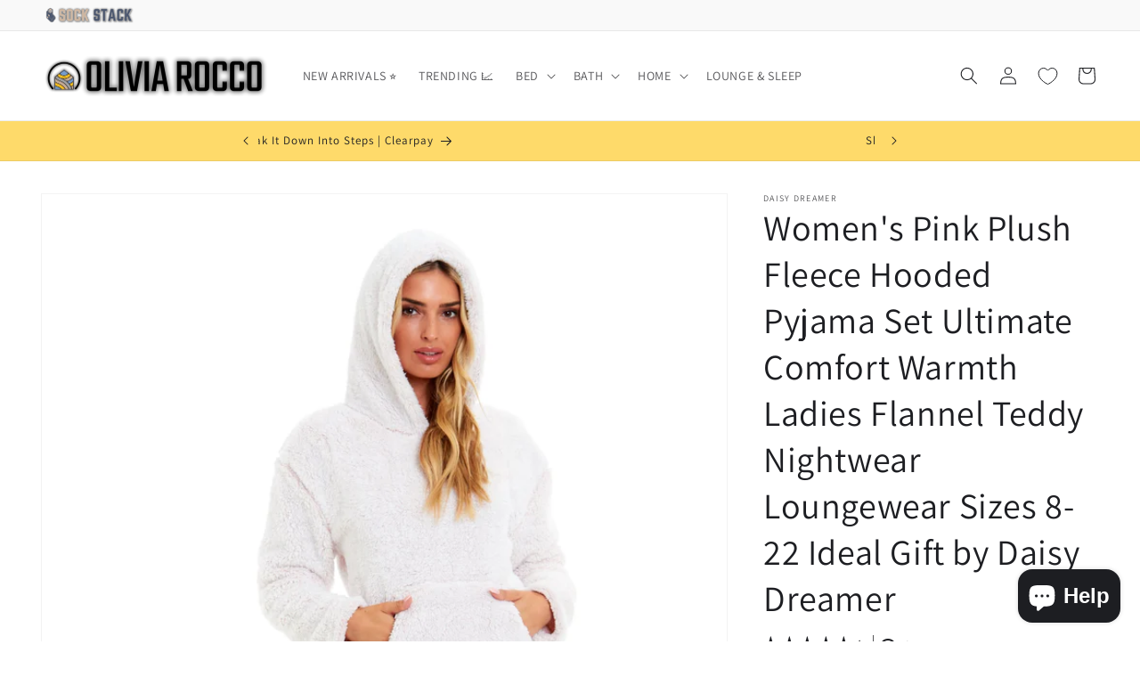

--- FILE ---
content_type: application/javascript
request_url: https://cdn.appmate.io/themecode/olivia-rocco/main/add-to-cart.js?v=1699823659644396
body_size: -79
content:
export async function action({event:i,app:s,view:t}){i.preventDefault();const e=document.querySelector("cart-notification")||document.querySelector("cart-drawer"),o=e?e.getSectionsToRender().map(n=>n.id):void 0,r=await t.form.addToCart({wishlistId:t.wishlist.id,wishlistItemId:t.wishlistItem.id,sectionsUrl:t.wishlistItem.product.url,sectionsToRender:o});t.moveToCart&&t.wishlist.isMine&&await s.removeWishlistItem({wishlistItemId:t.wishlistItem.id}),e?(e.renderContents(r.cartResponse),e.classList.remove("is-empty")):window.location.href=s.routes.cartUrl}


--- FILE ---
content_type: text/javascript; charset=utf-8
request_url: https://www.oliviarocco.com/products/pink-plush-fleece-hooded-pyjama-set.js
body_size: 2553
content:
{"id":5857074643016,"title":"Women's Pink Plush Fleece Hooded Pyjama Set Ultimate Comfort Warmth Ladies Flannel Teddy Nightwear Loungewear Sizes 8-22 Ideal Gift by Daisy Dreamer","handle":"pink-plush-fleece-hooded-pyjama-set","description":"\u003cdiv\u003e\n    \u003ch2\u003eIntroduction\u003c\/h2\u003e\n    \u003cp\u003eIntroducing the Women's Pink Plush Fleece Hooded Pyjama Set by OLIVIA ROCCO, the epitome of comfort and style in boutique nightwear. Designed for ultimate softness and coziness, this fluffy loungewear set is perfect for everyday relaxation. What sets this pyjama set apart is its plush flannel fleece teddy fabric and the added warmth of a cuddly hood, making it an essential addition to any wardrobe.\u003c\/p\u003e\n\n    \u003ch2\u003eKey Feature 1: Plush Flannel Fleece Fabric\u003c\/h2\u003e\n    \u003cp\u003e\u003cstrong\u003eDescription:\u003c\/strong\u003e The Women's Pink Plush Fleece Hooded Pyjama Set is crafted from a beautiful, soft-touch plush flannel fleece teddy fabric. This high-quality material ensures that the pyjama set is exceptionally comfortable and provides long-lasting durability.\u003c\/p\u003e\n    \u003cp\u003e\u003cstrong\u003eBenefits:\u003c\/strong\u003e\u003c\/p\u003e\n    \u003cul\u003e\n        \u003cli\u003eThe plush fleece fabric delivers unmatched softness, making it ideal for a snug and cosy lounging experience.\u003c\/li\u003e\n        \u003cli\u003eIt ensures that you stay warm and comfortable on chilly nights, enhancing your relaxation.\u003c\/li\u003e\n    \u003c\/ul\u003e\n\n    \u003ch2\u003eKey Feature 2: Cuddly Hood\u003c\/h2\u003e\n    \u003cp\u003e\u003cstrong\u003eDescription:\u003c\/strong\u003e The pyjama set features a cuddly hood, adding an extra layer of warmth and style. The hood is designed to provide maximum comfort and a relaxed fit.\u003c\/p\u003e\n    \u003cp\u003e\u003cstrong\u003eBenefits:\u003c\/strong\u003e\u003c\/p\u003e\n    \u003cul\u003e\n        \u003cli\u003eThe addition of the hood not only keeps your head warm but also adds a stylish touch to your loungewear.\u003c\/li\u003e\n        \u003cli\u003eIt’s perfect for those lazy mornings or evenings when you want to stay cosy from head to toe.\u003c\/li\u003e\n    \u003c\/ul\u003e\n\n    \u003ch2\u003eKey Feature 3: Easy Care\u003c\/h2\u003e\n    \u003cp\u003e\u003cstrong\u003eDescription:\u003c\/strong\u003e Made of 100% polyester, this pyjama set is designed for easy care. The material is durable and machine washable, ensuring that the set maintains its softness and shape wash after wash.\u003c\/p\u003e\n    \u003cp\u003e\u003cstrong\u003eBenefits:\u003c\/strong\u003e\u003c\/p\u003e\n    \u003cul\u003e\n        \u003cli\u003eThe easy-care nature of the polyester fabric means less time worrying about maintenance and more time enjoying your loungewear.\u003c\/li\u003e\n        \u003cli\u003eSimply follow the care instructions on the packaging for best results.\u003c\/li\u003e\n    \u003c\/ul\u003e\n\n    \u003ch2\u003eSizes\u003c\/h2\u003e\n    \u003cul\u003e\n        \u003cli\u003eSmall | UK 8-10\u003c\/li\u003e\n        \u003cli\u003eMedium | UK 12-14\u003c\/li\u003e\n        \u003cli\u003eLarge | UK 16-18\u003c\/li\u003e\n        \u003cli\u003eX Large | UK 20-22\u003c\/li\u003e\n    \u003c\/ul\u003e\n\n    \u003ch2\u003eColours Or Style Options\u003c\/h2\u003e\n    \u003cp\u003eThis pyjama set is available in a delightful pink colour, perfect for adding a touch of femininity and charm to your loungewear collection.\u003c\/p\u003e\n\n    \u003ch2\u003eCare Guide\u003c\/h2\u003e\n    \u003cp\u003eThese items are machine washable. For best results, follow the care instructions provided on the packaging to maintain the quality and softness of the fabric.\u003c\/p\u003e\n\n    \u003ch2\u003eWhy Choose This Product\u003c\/h2\u003e\n    \u003cp\u003eOpt for the Women's Pink Plush Fleece Hooded Pyjama Set by OLIVIA ROCCO because it combines luxury, comfort, and practicality. With its plush fabric, cuddly hood, and easy-care nature, this set is designed to meet all your lounging needs. Customers rave about its softness and warmth, making it a top choice for those seeking premium nightwear. Choose quality, choose comfort, choose OLIVIA ROCCO.\u003c\/p\u003e\n\n    \u003ch2\u003eAdditional Information\u003c\/h2\u003e\n    \u003cp\u003e\u003cstrong\u003eUsability:\u003c\/strong\u003e This pyjama set is perfect for a variety of uses, including lounging at home, weekend relaxation, or even as a cosy outfit for a casual home gathering. Its stylish design also makes it a great gift option for loved ones.\u003c\/p\u003e\n    \u003cp\u003e\u003cstrong\u003eWarranty and Support:\u003c\/strong\u003e The pyjama set comes with a satisfaction guarantee. If you're not completely happy with your purchase, OLIVIA ROCCO offers customer support and a return policy to ensure you are fully satisfied with your product.\u003c\/p\u003e\n\u003c\/div\u003e","published_at":"2024-12-14T09:35:49+00:00","created_at":"2020-10-29T20:10:52+00:00","vendor":"Daisy Dreamer","type":"Pyjamas","tags":["_Hi_chtgptapp_optimised_this_description-generator","_Hi_chtgptapp_optimised_this_seo-meta-description","_Hi_chtgptapp_optimised_this_title-generator","_Hi_chtgptapp_saved_this_description-generator","_Hi_chtgptapp_saved_this_seo-meta-description","_Hi_chtgptapp_saved_this_title-generator","blush pink","bridesmaid","daisy dreamer","dusky pink","flannel","fleece","holiday","hooded","hotel","ladies","loungewear","nightwear","Out of stock","pink","plush","pyjama","sherpa fleece","sleepwear","snug","snuggle","thermal","women"],"price":2000,"price_min":2000,"price_max":2000,"available":false,"price_varies":false,"compare_at_price":null,"compare_at_price_min":0,"compare_at_price_max":0,"compare_at_price_varies":false,"variants":[{"id":36466481430600,"title":"SMALL | UK 8-10","option1":"SMALL | UK 8-10","option2":null,"option3":null,"sku":"RZK33708","requires_shipping":true,"taxable":true,"featured_image":{"id":29011444826184,"product_id":5857074643016,"position":1,"created_at":"2022-09-12T19:25:38+01:00","updated_at":"2025-07-04T15:56:49+01:00","alt":"Women's Pink Plush Fleece Hooded Pyjama Set Ultimate Comfort Warmth Ladies Flannel Teddy Nightwear Loungewear Sizes 8-22 Ideal Gift by Daisy Dreamer SMALL | UK 8-10 Pyjamas","width":2333,"height":3500,"src":"https:\/\/cdn.shopify.com\/s\/files\/1\/0281\/1733\/6136\/products\/women-s-pink-plush-fleece-hooded-pyjama-set-ultimate-comfort-warmth-ladies-flannel-teddy-nightwear-loungewear-sizes-8-22-ideal-gift-by-daisy-dreamer-small-uk-8-10-pyjamas-617750241.jpg?v=1751641009","variant_ids":[36466481430600,36466481463368,36466481496136,36466481528904]},"available":false,"name":"Women's Pink Plush Fleece Hooded Pyjama Set Ultimate Comfort Warmth Ladies Flannel Teddy Nightwear Loungewear Sizes 8-22 Ideal Gift by Daisy Dreamer - SMALL | UK 8-10","public_title":"SMALL | UK 8-10","options":["SMALL | UK 8-10"],"price":2000,"weight":0,"compare_at_price":null,"inventory_management":"shopify","barcode":"5056256336139","featured_media":{"alt":"Women's Pink Plush Fleece Hooded Pyjama Set Ultimate Comfort Warmth Ladies Flannel Teddy Nightwear Loungewear Sizes 8-22 Ideal Gift by Daisy Dreamer SMALL | UK 8-10 Pyjamas","id":21331842629704,"position":1,"preview_image":{"aspect_ratio":0.667,"height":3500,"width":2333,"src":"https:\/\/cdn.shopify.com\/s\/files\/1\/0281\/1733\/6136\/products\/women-s-pink-plush-fleece-hooded-pyjama-set-ultimate-comfort-warmth-ladies-flannel-teddy-nightwear-loungewear-sizes-8-22-ideal-gift-by-daisy-dreamer-small-uk-8-10-pyjamas-617750241.jpg?v=1751641009"}},"requires_selling_plan":false,"selling_plan_allocations":[]},{"id":36466481463368,"title":"MEDIUM | UK 12-14","option1":"MEDIUM | UK 12-14","option2":null,"option3":null,"sku":"RZK33709","requires_shipping":true,"taxable":true,"featured_image":{"id":29011444826184,"product_id":5857074643016,"position":1,"created_at":"2022-09-12T19:25:38+01:00","updated_at":"2025-07-04T15:56:49+01:00","alt":"Women's Pink Plush Fleece Hooded Pyjama Set Ultimate Comfort Warmth Ladies Flannel Teddy Nightwear Loungewear Sizes 8-22 Ideal Gift by Daisy Dreamer SMALL | UK 8-10 Pyjamas","width":2333,"height":3500,"src":"https:\/\/cdn.shopify.com\/s\/files\/1\/0281\/1733\/6136\/products\/women-s-pink-plush-fleece-hooded-pyjama-set-ultimate-comfort-warmth-ladies-flannel-teddy-nightwear-loungewear-sizes-8-22-ideal-gift-by-daisy-dreamer-small-uk-8-10-pyjamas-617750241.jpg?v=1751641009","variant_ids":[36466481430600,36466481463368,36466481496136,36466481528904]},"available":false,"name":"Women's Pink Plush Fleece Hooded Pyjama Set Ultimate Comfort Warmth Ladies Flannel Teddy Nightwear Loungewear Sizes 8-22 Ideal Gift by Daisy Dreamer - MEDIUM | UK 12-14","public_title":"MEDIUM | UK 12-14","options":["MEDIUM | UK 12-14"],"price":2000,"weight":0,"compare_at_price":null,"inventory_management":"shopify","barcode":"5056256336146","featured_media":{"alt":"Women's Pink Plush Fleece Hooded Pyjama Set Ultimate Comfort Warmth Ladies Flannel Teddy Nightwear Loungewear Sizes 8-22 Ideal Gift by Daisy Dreamer SMALL | UK 8-10 Pyjamas","id":21331842629704,"position":1,"preview_image":{"aspect_ratio":0.667,"height":3500,"width":2333,"src":"https:\/\/cdn.shopify.com\/s\/files\/1\/0281\/1733\/6136\/products\/women-s-pink-plush-fleece-hooded-pyjama-set-ultimate-comfort-warmth-ladies-flannel-teddy-nightwear-loungewear-sizes-8-22-ideal-gift-by-daisy-dreamer-small-uk-8-10-pyjamas-617750241.jpg?v=1751641009"}},"requires_selling_plan":false,"selling_plan_allocations":[]},{"id":36466481496136,"title":"LARGE | UK 16-18","option1":"LARGE | UK 16-18","option2":null,"option3":null,"sku":"RZK33710","requires_shipping":true,"taxable":true,"featured_image":{"id":29011444826184,"product_id":5857074643016,"position":1,"created_at":"2022-09-12T19:25:38+01:00","updated_at":"2025-07-04T15:56:49+01:00","alt":"Women's Pink Plush Fleece Hooded Pyjama Set Ultimate Comfort Warmth Ladies Flannel Teddy Nightwear Loungewear Sizes 8-22 Ideal Gift by Daisy Dreamer SMALL | UK 8-10 Pyjamas","width":2333,"height":3500,"src":"https:\/\/cdn.shopify.com\/s\/files\/1\/0281\/1733\/6136\/products\/women-s-pink-plush-fleece-hooded-pyjama-set-ultimate-comfort-warmth-ladies-flannel-teddy-nightwear-loungewear-sizes-8-22-ideal-gift-by-daisy-dreamer-small-uk-8-10-pyjamas-617750241.jpg?v=1751641009","variant_ids":[36466481430600,36466481463368,36466481496136,36466481528904]},"available":false,"name":"Women's Pink Plush Fleece Hooded Pyjama Set Ultimate Comfort Warmth Ladies Flannel Teddy Nightwear Loungewear Sizes 8-22 Ideal Gift by Daisy Dreamer - LARGE | UK 16-18","public_title":"LARGE | UK 16-18","options":["LARGE | UK 16-18"],"price":2000,"weight":0,"compare_at_price":null,"inventory_management":"shopify","barcode":"5056256336153","featured_media":{"alt":"Women's Pink Plush Fleece Hooded Pyjama Set Ultimate Comfort Warmth Ladies Flannel Teddy Nightwear Loungewear Sizes 8-22 Ideal Gift by Daisy Dreamer SMALL | UK 8-10 Pyjamas","id":21331842629704,"position":1,"preview_image":{"aspect_ratio":0.667,"height":3500,"width":2333,"src":"https:\/\/cdn.shopify.com\/s\/files\/1\/0281\/1733\/6136\/products\/women-s-pink-plush-fleece-hooded-pyjama-set-ultimate-comfort-warmth-ladies-flannel-teddy-nightwear-loungewear-sizes-8-22-ideal-gift-by-daisy-dreamer-small-uk-8-10-pyjamas-617750241.jpg?v=1751641009"}},"requires_selling_plan":false,"selling_plan_allocations":[]},{"id":36466481528904,"title":"X LARGE | UK 20-22","option1":"X LARGE | UK 20-22","option2":null,"option3":null,"sku":"RZK33711","requires_shipping":true,"taxable":true,"featured_image":{"id":29011444826184,"product_id":5857074643016,"position":1,"created_at":"2022-09-12T19:25:38+01:00","updated_at":"2025-07-04T15:56:49+01:00","alt":"Women's Pink Plush Fleece Hooded Pyjama Set Ultimate Comfort Warmth Ladies Flannel Teddy Nightwear Loungewear Sizes 8-22 Ideal Gift by Daisy Dreamer SMALL | UK 8-10 Pyjamas","width":2333,"height":3500,"src":"https:\/\/cdn.shopify.com\/s\/files\/1\/0281\/1733\/6136\/products\/women-s-pink-plush-fleece-hooded-pyjama-set-ultimate-comfort-warmth-ladies-flannel-teddy-nightwear-loungewear-sizes-8-22-ideal-gift-by-daisy-dreamer-small-uk-8-10-pyjamas-617750241.jpg?v=1751641009","variant_ids":[36466481430600,36466481463368,36466481496136,36466481528904]},"available":false,"name":"Women's Pink Plush Fleece Hooded Pyjama Set Ultimate Comfort Warmth Ladies Flannel Teddy Nightwear Loungewear Sizes 8-22 Ideal Gift by Daisy Dreamer - X LARGE | UK 20-22","public_title":"X LARGE | UK 20-22","options":["X LARGE | UK 20-22"],"price":2000,"weight":0,"compare_at_price":null,"inventory_management":"shopify","barcode":"5056256336160","featured_media":{"alt":"Women's Pink Plush Fleece Hooded Pyjama Set Ultimate Comfort Warmth Ladies Flannel Teddy Nightwear Loungewear Sizes 8-22 Ideal Gift by Daisy Dreamer SMALL | UK 8-10 Pyjamas","id":21331842629704,"position":1,"preview_image":{"aspect_ratio":0.667,"height":3500,"width":2333,"src":"https:\/\/cdn.shopify.com\/s\/files\/1\/0281\/1733\/6136\/products\/women-s-pink-plush-fleece-hooded-pyjama-set-ultimate-comfort-warmth-ladies-flannel-teddy-nightwear-loungewear-sizes-8-22-ideal-gift-by-daisy-dreamer-small-uk-8-10-pyjamas-617750241.jpg?v=1751641009"}},"requires_selling_plan":false,"selling_plan_allocations":[]}],"images":["\/\/cdn.shopify.com\/s\/files\/1\/0281\/1733\/6136\/products\/women-s-pink-plush-fleece-hooded-pyjama-set-ultimate-comfort-warmth-ladies-flannel-teddy-nightwear-loungewear-sizes-8-22-ideal-gift-by-daisy-dreamer-small-uk-8-10-pyjamas-617750241.jpg?v=1751641009","\/\/cdn.shopify.com\/s\/files\/1\/0281\/1733\/6136\/products\/women-s-pink-plush-fleece-hooded-pyjama-set-ultimate-comfort-warmth-ladies-flannel-teddy-nightwear-loungewear-sizes-8-22-ideal-gift-by-daisy-dreamer-pyjamas-416046664.png?v=1751625295","\/\/cdn.shopify.com\/s\/files\/1\/0281\/1733\/6136\/products\/women-s-pink-plush-fleece-hooded-pyjama-set-ultimate-comfort-warmth-ladies-flannel-teddy-nightwear-loungewear-sizes-8-22-ideal-gift-by-daisy-dreamer-pyjamas-617750242.jpg?v=1751641013","\/\/cdn.shopify.com\/s\/files\/1\/0281\/1733\/6136\/products\/women-s-pink-plush-fleece-hooded-pyjama-set-ultimate-comfort-warmth-ladies-flannel-teddy-nightwear-loungewear-sizes-8-22-ideal-gift-by-daisy-dreamer-pyjamas-617750243.jpg?v=1751641015","\/\/cdn.shopify.com\/s\/files\/1\/0281\/1733\/6136\/products\/women-s-pink-plush-fleece-hooded-pyjama-set-ultimate-comfort-warmth-ladies-flannel-teddy-nightwear-loungewear-sizes-8-22-ideal-gift-by-daisy-dreamer-pyjamas-617750251.jpg?v=1751641129","\/\/cdn.shopify.com\/s\/files\/1\/0281\/1733\/6136\/products\/women-s-pink-plush-fleece-hooded-pyjama-set-ultimate-comfort-warmth-ladies-flannel-teddy-nightwear-loungewear-sizes-8-22-ideal-gift-by-daisy-dreamer-pyjamas-617750245.jpg?v=1751641021","\/\/cdn.shopify.com\/s\/files\/1\/0281\/1733\/6136\/products\/women-s-pink-plush-fleece-hooded-pyjama-set-ultimate-comfort-warmth-ladies-flannel-teddy-nightwear-loungewear-sizes-8-22-ideal-gift-by-daisy-dreamer-pyjamas-617750246.jpg?v=1751641024","\/\/cdn.shopify.com\/s\/files\/1\/0281\/1733\/6136\/products\/women-s-pink-plush-fleece-hooded-pyjama-set-ultimate-comfort-warmth-ladies-flannel-teddy-nightwear-loungewear-sizes-8-22-ideal-gift-by-daisy-dreamer-pyjamas-617750244.jpg?v=1751641020","\/\/cdn.shopify.com\/s\/files\/1\/0281\/1733\/6136\/products\/women-s-pink-plush-fleece-hooded-pyjama-set-ultimate-comfort-warmth-ladies-flannel-teddy-nightwear-loungewear-sizes-8-22-ideal-gift-by-daisy-dreamer-pyjamas-617750249.jpg?v=1751641027"],"featured_image":"\/\/cdn.shopify.com\/s\/files\/1\/0281\/1733\/6136\/products\/women-s-pink-plush-fleece-hooded-pyjama-set-ultimate-comfort-warmth-ladies-flannel-teddy-nightwear-loungewear-sizes-8-22-ideal-gift-by-daisy-dreamer-small-uk-8-10-pyjamas-617750241.jpg?v=1751641009","options":[{"name":"Size","position":1,"values":["SMALL | UK 8-10","MEDIUM | UK 12-14","LARGE | UK 16-18","X LARGE | UK 20-22"]}],"url":"\/products\/pink-plush-fleece-hooded-pyjama-set","media":[{"alt":"Women's Pink Plush Fleece Hooded Pyjama Set Ultimate Comfort Warmth Ladies Flannel Teddy Nightwear Loungewear Sizes 8-22 Ideal Gift by Daisy Dreamer SMALL | UK 8-10 Pyjamas","id":21331842629704,"position":1,"preview_image":{"aspect_ratio":0.667,"height":3500,"width":2333,"src":"https:\/\/cdn.shopify.com\/s\/files\/1\/0281\/1733\/6136\/products\/women-s-pink-plush-fleece-hooded-pyjama-set-ultimate-comfort-warmth-ladies-flannel-teddy-nightwear-loungewear-sizes-8-22-ideal-gift-by-daisy-dreamer-small-uk-8-10-pyjamas-617750241.jpg?v=1751641009"},"aspect_ratio":0.667,"height":3500,"media_type":"image","src":"https:\/\/cdn.shopify.com\/s\/files\/1\/0281\/1733\/6136\/products\/women-s-pink-plush-fleece-hooded-pyjama-set-ultimate-comfort-warmth-ladies-flannel-teddy-nightwear-loungewear-sizes-8-22-ideal-gift-by-daisy-dreamer-small-uk-8-10-pyjamas-617750241.jpg?v=1751641009","width":2333},{"alt":"Women's Pink Plush Fleece Hooded Pyjama Set Ultimate Comfort Warmth Ladies Flannel Teddy Nightwear Loungewear Sizes 8-22 Ideal Gift by Daisy Dreamer Pyjamas","id":21332158316616,"position":2,"preview_image":{"aspect_ratio":1.0,"height":2000,"width":2000,"src":"https:\/\/cdn.shopify.com\/s\/files\/1\/0281\/1733\/6136\/products\/women-s-pink-plush-fleece-hooded-pyjama-set-ultimate-comfort-warmth-ladies-flannel-teddy-nightwear-loungewear-sizes-8-22-ideal-gift-by-daisy-dreamer-pyjamas-416046664.png?v=1751625295"},"aspect_ratio":1.0,"height":2000,"media_type":"image","src":"https:\/\/cdn.shopify.com\/s\/files\/1\/0281\/1733\/6136\/products\/women-s-pink-plush-fleece-hooded-pyjama-set-ultimate-comfort-warmth-ladies-flannel-teddy-nightwear-loungewear-sizes-8-22-ideal-gift-by-daisy-dreamer-pyjamas-416046664.png?v=1751625295","width":2000},{"alt":"Women's Pink Plush Fleece Hooded Pyjama Set Ultimate Comfort Warmth Ladies Flannel Teddy Nightwear Loungewear Sizes 8-22 Ideal Gift by Daisy Dreamer Pyjamas","id":21331842531400,"position":3,"preview_image":{"aspect_ratio":0.667,"height":3500,"width":2333,"src":"https:\/\/cdn.shopify.com\/s\/files\/1\/0281\/1733\/6136\/products\/women-s-pink-plush-fleece-hooded-pyjama-set-ultimate-comfort-warmth-ladies-flannel-teddy-nightwear-loungewear-sizes-8-22-ideal-gift-by-daisy-dreamer-pyjamas-617750242.jpg?v=1751641013"},"aspect_ratio":0.667,"height":3500,"media_type":"image","src":"https:\/\/cdn.shopify.com\/s\/files\/1\/0281\/1733\/6136\/products\/women-s-pink-plush-fleece-hooded-pyjama-set-ultimate-comfort-warmth-ladies-flannel-teddy-nightwear-loungewear-sizes-8-22-ideal-gift-by-daisy-dreamer-pyjamas-617750242.jpg?v=1751641013","width":2333},{"alt":"Women's Pink Plush Fleece Hooded Pyjama Set Ultimate Comfort Warmth Ladies Flannel Teddy Nightwear Loungewear Sizes 8-22 Ideal Gift by Daisy Dreamer Pyjamas","id":21331842400328,"position":4,"preview_image":{"aspect_ratio":0.667,"height":3500,"width":2333,"src":"https:\/\/cdn.shopify.com\/s\/files\/1\/0281\/1733\/6136\/products\/women-s-pink-plush-fleece-hooded-pyjama-set-ultimate-comfort-warmth-ladies-flannel-teddy-nightwear-loungewear-sizes-8-22-ideal-gift-by-daisy-dreamer-pyjamas-617750243.jpg?v=1751641015"},"aspect_ratio":0.667,"height":3500,"media_type":"image","src":"https:\/\/cdn.shopify.com\/s\/files\/1\/0281\/1733\/6136\/products\/women-s-pink-plush-fleece-hooded-pyjama-set-ultimate-comfort-warmth-ladies-flannel-teddy-nightwear-loungewear-sizes-8-22-ideal-gift-by-daisy-dreamer-pyjamas-617750243.jpg?v=1751641015","width":2333},{"alt":"Women's Pink Plush Fleece Hooded Pyjama Set Ultimate Comfort Warmth Ladies Flannel Teddy Nightwear Loungewear Sizes 8-22 Ideal Gift by Daisy Dreamer Pyjamas","id":21332428456008,"position":5,"preview_image":{"aspect_ratio":0.667,"height":3500,"width":2333,"src":"https:\/\/cdn.shopify.com\/s\/files\/1\/0281\/1733\/6136\/products\/women-s-pink-plush-fleece-hooded-pyjama-set-ultimate-comfort-warmth-ladies-flannel-teddy-nightwear-loungewear-sizes-8-22-ideal-gift-by-daisy-dreamer-pyjamas-617750251.jpg?v=1751641129"},"aspect_ratio":0.667,"height":3500,"media_type":"image","src":"https:\/\/cdn.shopify.com\/s\/files\/1\/0281\/1733\/6136\/products\/women-s-pink-plush-fleece-hooded-pyjama-set-ultimate-comfort-warmth-ladies-flannel-teddy-nightwear-loungewear-sizes-8-22-ideal-gift-by-daisy-dreamer-pyjamas-617750251.jpg?v=1751641129","width":2333},{"alt":"Women's Pink Plush Fleece Hooded Pyjama Set Ultimate Comfort Warmth Ladies Flannel Teddy Nightwear Loungewear Sizes 8-22 Ideal Gift by Daisy Dreamer Pyjamas","id":21331834568776,"position":6,"preview_image":{"aspect_ratio":0.667,"height":3500,"width":2333,"src":"https:\/\/cdn.shopify.com\/s\/files\/1\/0281\/1733\/6136\/products\/women-s-pink-plush-fleece-hooded-pyjama-set-ultimate-comfort-warmth-ladies-flannel-teddy-nightwear-loungewear-sizes-8-22-ideal-gift-by-daisy-dreamer-pyjamas-617750245.jpg?v=1751641021"},"aspect_ratio":0.667,"height":3500,"media_type":"image","src":"https:\/\/cdn.shopify.com\/s\/files\/1\/0281\/1733\/6136\/products\/women-s-pink-plush-fleece-hooded-pyjama-set-ultimate-comfort-warmth-ladies-flannel-teddy-nightwear-loungewear-sizes-8-22-ideal-gift-by-daisy-dreamer-pyjamas-617750245.jpg?v=1751641021","width":2333},{"alt":"Women's Pink Plush Fleece Hooded Pyjama Set Ultimate Comfort Warmth Ladies Flannel Teddy Nightwear Loungewear Sizes 8-22 Ideal Gift by Daisy Dreamer Pyjamas","id":21331999817800,"position":7,"preview_image":{"aspect_ratio":0.667,"height":3500,"width":2333,"src":"https:\/\/cdn.shopify.com\/s\/files\/1\/0281\/1733\/6136\/products\/women-s-pink-plush-fleece-hooded-pyjama-set-ultimate-comfort-warmth-ladies-flannel-teddy-nightwear-loungewear-sizes-8-22-ideal-gift-by-daisy-dreamer-pyjamas-617750246.jpg?v=1751641024"},"aspect_ratio":0.667,"height":3500,"media_type":"image","src":"https:\/\/cdn.shopify.com\/s\/files\/1\/0281\/1733\/6136\/products\/women-s-pink-plush-fleece-hooded-pyjama-set-ultimate-comfort-warmth-ladies-flannel-teddy-nightwear-loungewear-sizes-8-22-ideal-gift-by-daisy-dreamer-pyjamas-617750246.jpg?v=1751641024","width":2333},{"alt":"Women's Pink Plush Fleece Hooded Pyjama Set Ultimate Comfort Warmth Ladies Flannel Teddy Nightwear Loungewear Sizes 8-22 Ideal Gift by Daisy Dreamer Pyjamas","id":21331835322440,"position":8,"preview_image":{"aspect_ratio":0.667,"height":3500,"width":2333,"src":"https:\/\/cdn.shopify.com\/s\/files\/1\/0281\/1733\/6136\/products\/women-s-pink-plush-fleece-hooded-pyjama-set-ultimate-comfort-warmth-ladies-flannel-teddy-nightwear-loungewear-sizes-8-22-ideal-gift-by-daisy-dreamer-pyjamas-617750244.jpg?v=1751641020"},"aspect_ratio":0.667,"height":3500,"media_type":"image","src":"https:\/\/cdn.shopify.com\/s\/files\/1\/0281\/1733\/6136\/products\/women-s-pink-plush-fleece-hooded-pyjama-set-ultimate-comfort-warmth-ladies-flannel-teddy-nightwear-loungewear-sizes-8-22-ideal-gift-by-daisy-dreamer-pyjamas-617750244.jpg?v=1751641020","width":2333},{"alt":"Women's Pink Plush Fleece Hooded Pyjama Set Ultimate Comfort Warmth Ladies Flannel Teddy Nightwear Loungewear Sizes 8-22 Ideal Gift by Daisy Dreamer Pyjamas","id":21332434911304,"position":9,"preview_image":{"aspect_ratio":0.667,"height":3500,"width":2333,"src":"https:\/\/cdn.shopify.com\/s\/files\/1\/0281\/1733\/6136\/products\/women-s-pink-plush-fleece-hooded-pyjama-set-ultimate-comfort-warmth-ladies-flannel-teddy-nightwear-loungewear-sizes-8-22-ideal-gift-by-daisy-dreamer-pyjamas-617750249.jpg?v=1751641027"},"aspect_ratio":0.667,"height":3500,"media_type":"image","src":"https:\/\/cdn.shopify.com\/s\/files\/1\/0281\/1733\/6136\/products\/women-s-pink-plush-fleece-hooded-pyjama-set-ultimate-comfort-warmth-ladies-flannel-teddy-nightwear-loungewear-sizes-8-22-ideal-gift-by-daisy-dreamer-pyjamas-617750249.jpg?v=1751641027","width":2333}],"requires_selling_plan":false,"selling_plan_groups":[]}